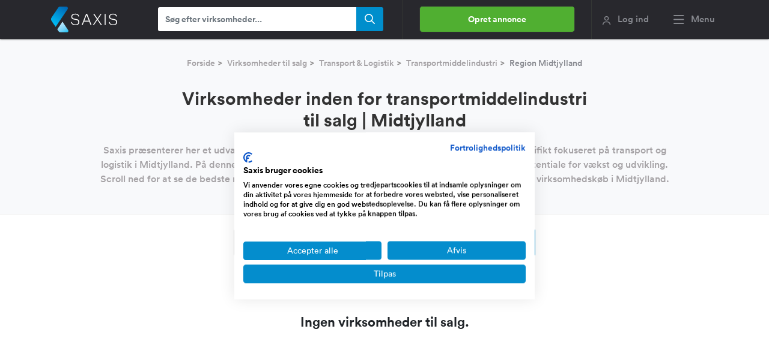

--- FILE ---
content_type: text/javascript
request_url: https://www.saxis.dk/dist/97b94416990fcd85388f.min.js
body_size: 220
content:
try{!function(){var e="undefined"!=typeof window?window:"undefined"!=typeof global?global:"undefined"!=typeof globalThis?globalThis:"undefined"!=typeof self?self:{},n=(new e.Error).stack;n&&(e._sentryDebugIds=e._sentryDebugIds||{},e._sentryDebugIds[n]="37126b4c-d72f-4815-86b7-a51d63f2cdbc",e._sentryDebugIdIdentifier="sentry-dbid-37126b4c-d72f-4815-86b7-a51d63f2cdbc")}()}catch(e){}!function(){try{("undefined"!=typeof window?window:"undefined"!=typeof global?global:"undefined"!=typeof globalThis?globalThis:"undefined"!=typeof self?self:{}).SENTRY_RELEASE={id:"4.0.1"}}catch(e){}}(),(self.webpackChunk_saxis_virksomhedsbors=self.webpackChunk_saxis_virksomhedsbors||[]).push([[8741],{9617:function(e,n,s){s(4328);var o=s(2531),t=s(7411),d=s(8852);s(777);document.addEventListener("DOMContentLoaded",()=>{const e=(0,o.V)("#curr-category").asInt(),n=(0,o.V)("#curr-sector").asInt(),s=(0,o.V)("#curr-operationType").asInt(),r=(0,o.V)("#curr-region").asInt();(new t.A).setFilters({categories:[e],sectors:[n],operationTypes:[s],regions:[r]}).bindEvents((0,d.w)())})}},function(e){e.O(0,[8752,9999],function(){return n=9617,e(e.s=n);var n});e.O()}]);